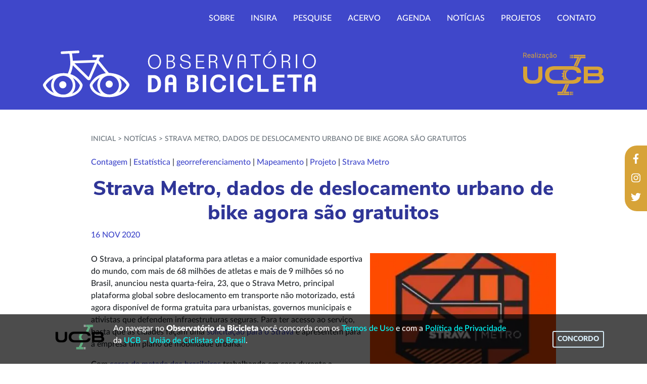

--- FILE ---
content_type: text/html; charset=utf-8
request_url: https://www.google.com/recaptcha/api2/anchor?ar=1&k=6Lfw19UUAAAAADozIziMOSFS7Cuq0hG3wnXEm43w&co=aHR0cHM6Ly9vYnNlcnZhdG9yaW9kYWJpY2ljbGV0YS5vcmcuYnI6NDQz&hl=en&v=PoyoqOPhxBO7pBk68S4YbpHZ&size=invisible&anchor-ms=20000&execute-ms=30000&cb=gykm96oycp4r
body_size: 48934
content:
<!DOCTYPE HTML><html dir="ltr" lang="en"><head><meta http-equiv="Content-Type" content="text/html; charset=UTF-8">
<meta http-equiv="X-UA-Compatible" content="IE=edge">
<title>reCAPTCHA</title>
<style type="text/css">
/* cyrillic-ext */
@font-face {
  font-family: 'Roboto';
  font-style: normal;
  font-weight: 400;
  font-stretch: 100%;
  src: url(//fonts.gstatic.com/s/roboto/v48/KFO7CnqEu92Fr1ME7kSn66aGLdTylUAMa3GUBHMdazTgWw.woff2) format('woff2');
  unicode-range: U+0460-052F, U+1C80-1C8A, U+20B4, U+2DE0-2DFF, U+A640-A69F, U+FE2E-FE2F;
}
/* cyrillic */
@font-face {
  font-family: 'Roboto';
  font-style: normal;
  font-weight: 400;
  font-stretch: 100%;
  src: url(//fonts.gstatic.com/s/roboto/v48/KFO7CnqEu92Fr1ME7kSn66aGLdTylUAMa3iUBHMdazTgWw.woff2) format('woff2');
  unicode-range: U+0301, U+0400-045F, U+0490-0491, U+04B0-04B1, U+2116;
}
/* greek-ext */
@font-face {
  font-family: 'Roboto';
  font-style: normal;
  font-weight: 400;
  font-stretch: 100%;
  src: url(//fonts.gstatic.com/s/roboto/v48/KFO7CnqEu92Fr1ME7kSn66aGLdTylUAMa3CUBHMdazTgWw.woff2) format('woff2');
  unicode-range: U+1F00-1FFF;
}
/* greek */
@font-face {
  font-family: 'Roboto';
  font-style: normal;
  font-weight: 400;
  font-stretch: 100%;
  src: url(//fonts.gstatic.com/s/roboto/v48/KFO7CnqEu92Fr1ME7kSn66aGLdTylUAMa3-UBHMdazTgWw.woff2) format('woff2');
  unicode-range: U+0370-0377, U+037A-037F, U+0384-038A, U+038C, U+038E-03A1, U+03A3-03FF;
}
/* math */
@font-face {
  font-family: 'Roboto';
  font-style: normal;
  font-weight: 400;
  font-stretch: 100%;
  src: url(//fonts.gstatic.com/s/roboto/v48/KFO7CnqEu92Fr1ME7kSn66aGLdTylUAMawCUBHMdazTgWw.woff2) format('woff2');
  unicode-range: U+0302-0303, U+0305, U+0307-0308, U+0310, U+0312, U+0315, U+031A, U+0326-0327, U+032C, U+032F-0330, U+0332-0333, U+0338, U+033A, U+0346, U+034D, U+0391-03A1, U+03A3-03A9, U+03B1-03C9, U+03D1, U+03D5-03D6, U+03F0-03F1, U+03F4-03F5, U+2016-2017, U+2034-2038, U+203C, U+2040, U+2043, U+2047, U+2050, U+2057, U+205F, U+2070-2071, U+2074-208E, U+2090-209C, U+20D0-20DC, U+20E1, U+20E5-20EF, U+2100-2112, U+2114-2115, U+2117-2121, U+2123-214F, U+2190, U+2192, U+2194-21AE, U+21B0-21E5, U+21F1-21F2, U+21F4-2211, U+2213-2214, U+2216-22FF, U+2308-230B, U+2310, U+2319, U+231C-2321, U+2336-237A, U+237C, U+2395, U+239B-23B7, U+23D0, U+23DC-23E1, U+2474-2475, U+25AF, U+25B3, U+25B7, U+25BD, U+25C1, U+25CA, U+25CC, U+25FB, U+266D-266F, U+27C0-27FF, U+2900-2AFF, U+2B0E-2B11, U+2B30-2B4C, U+2BFE, U+3030, U+FF5B, U+FF5D, U+1D400-1D7FF, U+1EE00-1EEFF;
}
/* symbols */
@font-face {
  font-family: 'Roboto';
  font-style: normal;
  font-weight: 400;
  font-stretch: 100%;
  src: url(//fonts.gstatic.com/s/roboto/v48/KFO7CnqEu92Fr1ME7kSn66aGLdTylUAMaxKUBHMdazTgWw.woff2) format('woff2');
  unicode-range: U+0001-000C, U+000E-001F, U+007F-009F, U+20DD-20E0, U+20E2-20E4, U+2150-218F, U+2190, U+2192, U+2194-2199, U+21AF, U+21E6-21F0, U+21F3, U+2218-2219, U+2299, U+22C4-22C6, U+2300-243F, U+2440-244A, U+2460-24FF, U+25A0-27BF, U+2800-28FF, U+2921-2922, U+2981, U+29BF, U+29EB, U+2B00-2BFF, U+4DC0-4DFF, U+FFF9-FFFB, U+10140-1018E, U+10190-1019C, U+101A0, U+101D0-101FD, U+102E0-102FB, U+10E60-10E7E, U+1D2C0-1D2D3, U+1D2E0-1D37F, U+1F000-1F0FF, U+1F100-1F1AD, U+1F1E6-1F1FF, U+1F30D-1F30F, U+1F315, U+1F31C, U+1F31E, U+1F320-1F32C, U+1F336, U+1F378, U+1F37D, U+1F382, U+1F393-1F39F, U+1F3A7-1F3A8, U+1F3AC-1F3AF, U+1F3C2, U+1F3C4-1F3C6, U+1F3CA-1F3CE, U+1F3D4-1F3E0, U+1F3ED, U+1F3F1-1F3F3, U+1F3F5-1F3F7, U+1F408, U+1F415, U+1F41F, U+1F426, U+1F43F, U+1F441-1F442, U+1F444, U+1F446-1F449, U+1F44C-1F44E, U+1F453, U+1F46A, U+1F47D, U+1F4A3, U+1F4B0, U+1F4B3, U+1F4B9, U+1F4BB, U+1F4BF, U+1F4C8-1F4CB, U+1F4D6, U+1F4DA, U+1F4DF, U+1F4E3-1F4E6, U+1F4EA-1F4ED, U+1F4F7, U+1F4F9-1F4FB, U+1F4FD-1F4FE, U+1F503, U+1F507-1F50B, U+1F50D, U+1F512-1F513, U+1F53E-1F54A, U+1F54F-1F5FA, U+1F610, U+1F650-1F67F, U+1F687, U+1F68D, U+1F691, U+1F694, U+1F698, U+1F6AD, U+1F6B2, U+1F6B9-1F6BA, U+1F6BC, U+1F6C6-1F6CF, U+1F6D3-1F6D7, U+1F6E0-1F6EA, U+1F6F0-1F6F3, U+1F6F7-1F6FC, U+1F700-1F7FF, U+1F800-1F80B, U+1F810-1F847, U+1F850-1F859, U+1F860-1F887, U+1F890-1F8AD, U+1F8B0-1F8BB, U+1F8C0-1F8C1, U+1F900-1F90B, U+1F93B, U+1F946, U+1F984, U+1F996, U+1F9E9, U+1FA00-1FA6F, U+1FA70-1FA7C, U+1FA80-1FA89, U+1FA8F-1FAC6, U+1FACE-1FADC, U+1FADF-1FAE9, U+1FAF0-1FAF8, U+1FB00-1FBFF;
}
/* vietnamese */
@font-face {
  font-family: 'Roboto';
  font-style: normal;
  font-weight: 400;
  font-stretch: 100%;
  src: url(//fonts.gstatic.com/s/roboto/v48/KFO7CnqEu92Fr1ME7kSn66aGLdTylUAMa3OUBHMdazTgWw.woff2) format('woff2');
  unicode-range: U+0102-0103, U+0110-0111, U+0128-0129, U+0168-0169, U+01A0-01A1, U+01AF-01B0, U+0300-0301, U+0303-0304, U+0308-0309, U+0323, U+0329, U+1EA0-1EF9, U+20AB;
}
/* latin-ext */
@font-face {
  font-family: 'Roboto';
  font-style: normal;
  font-weight: 400;
  font-stretch: 100%;
  src: url(//fonts.gstatic.com/s/roboto/v48/KFO7CnqEu92Fr1ME7kSn66aGLdTylUAMa3KUBHMdazTgWw.woff2) format('woff2');
  unicode-range: U+0100-02BA, U+02BD-02C5, U+02C7-02CC, U+02CE-02D7, U+02DD-02FF, U+0304, U+0308, U+0329, U+1D00-1DBF, U+1E00-1E9F, U+1EF2-1EFF, U+2020, U+20A0-20AB, U+20AD-20C0, U+2113, U+2C60-2C7F, U+A720-A7FF;
}
/* latin */
@font-face {
  font-family: 'Roboto';
  font-style: normal;
  font-weight: 400;
  font-stretch: 100%;
  src: url(//fonts.gstatic.com/s/roboto/v48/KFO7CnqEu92Fr1ME7kSn66aGLdTylUAMa3yUBHMdazQ.woff2) format('woff2');
  unicode-range: U+0000-00FF, U+0131, U+0152-0153, U+02BB-02BC, U+02C6, U+02DA, U+02DC, U+0304, U+0308, U+0329, U+2000-206F, U+20AC, U+2122, U+2191, U+2193, U+2212, U+2215, U+FEFF, U+FFFD;
}
/* cyrillic-ext */
@font-face {
  font-family: 'Roboto';
  font-style: normal;
  font-weight: 500;
  font-stretch: 100%;
  src: url(//fonts.gstatic.com/s/roboto/v48/KFO7CnqEu92Fr1ME7kSn66aGLdTylUAMa3GUBHMdazTgWw.woff2) format('woff2');
  unicode-range: U+0460-052F, U+1C80-1C8A, U+20B4, U+2DE0-2DFF, U+A640-A69F, U+FE2E-FE2F;
}
/* cyrillic */
@font-face {
  font-family: 'Roboto';
  font-style: normal;
  font-weight: 500;
  font-stretch: 100%;
  src: url(//fonts.gstatic.com/s/roboto/v48/KFO7CnqEu92Fr1ME7kSn66aGLdTylUAMa3iUBHMdazTgWw.woff2) format('woff2');
  unicode-range: U+0301, U+0400-045F, U+0490-0491, U+04B0-04B1, U+2116;
}
/* greek-ext */
@font-face {
  font-family: 'Roboto';
  font-style: normal;
  font-weight: 500;
  font-stretch: 100%;
  src: url(//fonts.gstatic.com/s/roboto/v48/KFO7CnqEu92Fr1ME7kSn66aGLdTylUAMa3CUBHMdazTgWw.woff2) format('woff2');
  unicode-range: U+1F00-1FFF;
}
/* greek */
@font-face {
  font-family: 'Roboto';
  font-style: normal;
  font-weight: 500;
  font-stretch: 100%;
  src: url(//fonts.gstatic.com/s/roboto/v48/KFO7CnqEu92Fr1ME7kSn66aGLdTylUAMa3-UBHMdazTgWw.woff2) format('woff2');
  unicode-range: U+0370-0377, U+037A-037F, U+0384-038A, U+038C, U+038E-03A1, U+03A3-03FF;
}
/* math */
@font-face {
  font-family: 'Roboto';
  font-style: normal;
  font-weight: 500;
  font-stretch: 100%;
  src: url(//fonts.gstatic.com/s/roboto/v48/KFO7CnqEu92Fr1ME7kSn66aGLdTylUAMawCUBHMdazTgWw.woff2) format('woff2');
  unicode-range: U+0302-0303, U+0305, U+0307-0308, U+0310, U+0312, U+0315, U+031A, U+0326-0327, U+032C, U+032F-0330, U+0332-0333, U+0338, U+033A, U+0346, U+034D, U+0391-03A1, U+03A3-03A9, U+03B1-03C9, U+03D1, U+03D5-03D6, U+03F0-03F1, U+03F4-03F5, U+2016-2017, U+2034-2038, U+203C, U+2040, U+2043, U+2047, U+2050, U+2057, U+205F, U+2070-2071, U+2074-208E, U+2090-209C, U+20D0-20DC, U+20E1, U+20E5-20EF, U+2100-2112, U+2114-2115, U+2117-2121, U+2123-214F, U+2190, U+2192, U+2194-21AE, U+21B0-21E5, U+21F1-21F2, U+21F4-2211, U+2213-2214, U+2216-22FF, U+2308-230B, U+2310, U+2319, U+231C-2321, U+2336-237A, U+237C, U+2395, U+239B-23B7, U+23D0, U+23DC-23E1, U+2474-2475, U+25AF, U+25B3, U+25B7, U+25BD, U+25C1, U+25CA, U+25CC, U+25FB, U+266D-266F, U+27C0-27FF, U+2900-2AFF, U+2B0E-2B11, U+2B30-2B4C, U+2BFE, U+3030, U+FF5B, U+FF5D, U+1D400-1D7FF, U+1EE00-1EEFF;
}
/* symbols */
@font-face {
  font-family: 'Roboto';
  font-style: normal;
  font-weight: 500;
  font-stretch: 100%;
  src: url(//fonts.gstatic.com/s/roboto/v48/KFO7CnqEu92Fr1ME7kSn66aGLdTylUAMaxKUBHMdazTgWw.woff2) format('woff2');
  unicode-range: U+0001-000C, U+000E-001F, U+007F-009F, U+20DD-20E0, U+20E2-20E4, U+2150-218F, U+2190, U+2192, U+2194-2199, U+21AF, U+21E6-21F0, U+21F3, U+2218-2219, U+2299, U+22C4-22C6, U+2300-243F, U+2440-244A, U+2460-24FF, U+25A0-27BF, U+2800-28FF, U+2921-2922, U+2981, U+29BF, U+29EB, U+2B00-2BFF, U+4DC0-4DFF, U+FFF9-FFFB, U+10140-1018E, U+10190-1019C, U+101A0, U+101D0-101FD, U+102E0-102FB, U+10E60-10E7E, U+1D2C0-1D2D3, U+1D2E0-1D37F, U+1F000-1F0FF, U+1F100-1F1AD, U+1F1E6-1F1FF, U+1F30D-1F30F, U+1F315, U+1F31C, U+1F31E, U+1F320-1F32C, U+1F336, U+1F378, U+1F37D, U+1F382, U+1F393-1F39F, U+1F3A7-1F3A8, U+1F3AC-1F3AF, U+1F3C2, U+1F3C4-1F3C6, U+1F3CA-1F3CE, U+1F3D4-1F3E0, U+1F3ED, U+1F3F1-1F3F3, U+1F3F5-1F3F7, U+1F408, U+1F415, U+1F41F, U+1F426, U+1F43F, U+1F441-1F442, U+1F444, U+1F446-1F449, U+1F44C-1F44E, U+1F453, U+1F46A, U+1F47D, U+1F4A3, U+1F4B0, U+1F4B3, U+1F4B9, U+1F4BB, U+1F4BF, U+1F4C8-1F4CB, U+1F4D6, U+1F4DA, U+1F4DF, U+1F4E3-1F4E6, U+1F4EA-1F4ED, U+1F4F7, U+1F4F9-1F4FB, U+1F4FD-1F4FE, U+1F503, U+1F507-1F50B, U+1F50D, U+1F512-1F513, U+1F53E-1F54A, U+1F54F-1F5FA, U+1F610, U+1F650-1F67F, U+1F687, U+1F68D, U+1F691, U+1F694, U+1F698, U+1F6AD, U+1F6B2, U+1F6B9-1F6BA, U+1F6BC, U+1F6C6-1F6CF, U+1F6D3-1F6D7, U+1F6E0-1F6EA, U+1F6F0-1F6F3, U+1F6F7-1F6FC, U+1F700-1F7FF, U+1F800-1F80B, U+1F810-1F847, U+1F850-1F859, U+1F860-1F887, U+1F890-1F8AD, U+1F8B0-1F8BB, U+1F8C0-1F8C1, U+1F900-1F90B, U+1F93B, U+1F946, U+1F984, U+1F996, U+1F9E9, U+1FA00-1FA6F, U+1FA70-1FA7C, U+1FA80-1FA89, U+1FA8F-1FAC6, U+1FACE-1FADC, U+1FADF-1FAE9, U+1FAF0-1FAF8, U+1FB00-1FBFF;
}
/* vietnamese */
@font-face {
  font-family: 'Roboto';
  font-style: normal;
  font-weight: 500;
  font-stretch: 100%;
  src: url(//fonts.gstatic.com/s/roboto/v48/KFO7CnqEu92Fr1ME7kSn66aGLdTylUAMa3OUBHMdazTgWw.woff2) format('woff2');
  unicode-range: U+0102-0103, U+0110-0111, U+0128-0129, U+0168-0169, U+01A0-01A1, U+01AF-01B0, U+0300-0301, U+0303-0304, U+0308-0309, U+0323, U+0329, U+1EA0-1EF9, U+20AB;
}
/* latin-ext */
@font-face {
  font-family: 'Roboto';
  font-style: normal;
  font-weight: 500;
  font-stretch: 100%;
  src: url(//fonts.gstatic.com/s/roboto/v48/KFO7CnqEu92Fr1ME7kSn66aGLdTylUAMa3KUBHMdazTgWw.woff2) format('woff2');
  unicode-range: U+0100-02BA, U+02BD-02C5, U+02C7-02CC, U+02CE-02D7, U+02DD-02FF, U+0304, U+0308, U+0329, U+1D00-1DBF, U+1E00-1E9F, U+1EF2-1EFF, U+2020, U+20A0-20AB, U+20AD-20C0, U+2113, U+2C60-2C7F, U+A720-A7FF;
}
/* latin */
@font-face {
  font-family: 'Roboto';
  font-style: normal;
  font-weight: 500;
  font-stretch: 100%;
  src: url(//fonts.gstatic.com/s/roboto/v48/KFO7CnqEu92Fr1ME7kSn66aGLdTylUAMa3yUBHMdazQ.woff2) format('woff2');
  unicode-range: U+0000-00FF, U+0131, U+0152-0153, U+02BB-02BC, U+02C6, U+02DA, U+02DC, U+0304, U+0308, U+0329, U+2000-206F, U+20AC, U+2122, U+2191, U+2193, U+2212, U+2215, U+FEFF, U+FFFD;
}
/* cyrillic-ext */
@font-face {
  font-family: 'Roboto';
  font-style: normal;
  font-weight: 900;
  font-stretch: 100%;
  src: url(//fonts.gstatic.com/s/roboto/v48/KFO7CnqEu92Fr1ME7kSn66aGLdTylUAMa3GUBHMdazTgWw.woff2) format('woff2');
  unicode-range: U+0460-052F, U+1C80-1C8A, U+20B4, U+2DE0-2DFF, U+A640-A69F, U+FE2E-FE2F;
}
/* cyrillic */
@font-face {
  font-family: 'Roboto';
  font-style: normal;
  font-weight: 900;
  font-stretch: 100%;
  src: url(//fonts.gstatic.com/s/roboto/v48/KFO7CnqEu92Fr1ME7kSn66aGLdTylUAMa3iUBHMdazTgWw.woff2) format('woff2');
  unicode-range: U+0301, U+0400-045F, U+0490-0491, U+04B0-04B1, U+2116;
}
/* greek-ext */
@font-face {
  font-family: 'Roboto';
  font-style: normal;
  font-weight: 900;
  font-stretch: 100%;
  src: url(//fonts.gstatic.com/s/roboto/v48/KFO7CnqEu92Fr1ME7kSn66aGLdTylUAMa3CUBHMdazTgWw.woff2) format('woff2');
  unicode-range: U+1F00-1FFF;
}
/* greek */
@font-face {
  font-family: 'Roboto';
  font-style: normal;
  font-weight: 900;
  font-stretch: 100%;
  src: url(//fonts.gstatic.com/s/roboto/v48/KFO7CnqEu92Fr1ME7kSn66aGLdTylUAMa3-UBHMdazTgWw.woff2) format('woff2');
  unicode-range: U+0370-0377, U+037A-037F, U+0384-038A, U+038C, U+038E-03A1, U+03A3-03FF;
}
/* math */
@font-face {
  font-family: 'Roboto';
  font-style: normal;
  font-weight: 900;
  font-stretch: 100%;
  src: url(//fonts.gstatic.com/s/roboto/v48/KFO7CnqEu92Fr1ME7kSn66aGLdTylUAMawCUBHMdazTgWw.woff2) format('woff2');
  unicode-range: U+0302-0303, U+0305, U+0307-0308, U+0310, U+0312, U+0315, U+031A, U+0326-0327, U+032C, U+032F-0330, U+0332-0333, U+0338, U+033A, U+0346, U+034D, U+0391-03A1, U+03A3-03A9, U+03B1-03C9, U+03D1, U+03D5-03D6, U+03F0-03F1, U+03F4-03F5, U+2016-2017, U+2034-2038, U+203C, U+2040, U+2043, U+2047, U+2050, U+2057, U+205F, U+2070-2071, U+2074-208E, U+2090-209C, U+20D0-20DC, U+20E1, U+20E5-20EF, U+2100-2112, U+2114-2115, U+2117-2121, U+2123-214F, U+2190, U+2192, U+2194-21AE, U+21B0-21E5, U+21F1-21F2, U+21F4-2211, U+2213-2214, U+2216-22FF, U+2308-230B, U+2310, U+2319, U+231C-2321, U+2336-237A, U+237C, U+2395, U+239B-23B7, U+23D0, U+23DC-23E1, U+2474-2475, U+25AF, U+25B3, U+25B7, U+25BD, U+25C1, U+25CA, U+25CC, U+25FB, U+266D-266F, U+27C0-27FF, U+2900-2AFF, U+2B0E-2B11, U+2B30-2B4C, U+2BFE, U+3030, U+FF5B, U+FF5D, U+1D400-1D7FF, U+1EE00-1EEFF;
}
/* symbols */
@font-face {
  font-family: 'Roboto';
  font-style: normal;
  font-weight: 900;
  font-stretch: 100%;
  src: url(//fonts.gstatic.com/s/roboto/v48/KFO7CnqEu92Fr1ME7kSn66aGLdTylUAMaxKUBHMdazTgWw.woff2) format('woff2');
  unicode-range: U+0001-000C, U+000E-001F, U+007F-009F, U+20DD-20E0, U+20E2-20E4, U+2150-218F, U+2190, U+2192, U+2194-2199, U+21AF, U+21E6-21F0, U+21F3, U+2218-2219, U+2299, U+22C4-22C6, U+2300-243F, U+2440-244A, U+2460-24FF, U+25A0-27BF, U+2800-28FF, U+2921-2922, U+2981, U+29BF, U+29EB, U+2B00-2BFF, U+4DC0-4DFF, U+FFF9-FFFB, U+10140-1018E, U+10190-1019C, U+101A0, U+101D0-101FD, U+102E0-102FB, U+10E60-10E7E, U+1D2C0-1D2D3, U+1D2E0-1D37F, U+1F000-1F0FF, U+1F100-1F1AD, U+1F1E6-1F1FF, U+1F30D-1F30F, U+1F315, U+1F31C, U+1F31E, U+1F320-1F32C, U+1F336, U+1F378, U+1F37D, U+1F382, U+1F393-1F39F, U+1F3A7-1F3A8, U+1F3AC-1F3AF, U+1F3C2, U+1F3C4-1F3C6, U+1F3CA-1F3CE, U+1F3D4-1F3E0, U+1F3ED, U+1F3F1-1F3F3, U+1F3F5-1F3F7, U+1F408, U+1F415, U+1F41F, U+1F426, U+1F43F, U+1F441-1F442, U+1F444, U+1F446-1F449, U+1F44C-1F44E, U+1F453, U+1F46A, U+1F47D, U+1F4A3, U+1F4B0, U+1F4B3, U+1F4B9, U+1F4BB, U+1F4BF, U+1F4C8-1F4CB, U+1F4D6, U+1F4DA, U+1F4DF, U+1F4E3-1F4E6, U+1F4EA-1F4ED, U+1F4F7, U+1F4F9-1F4FB, U+1F4FD-1F4FE, U+1F503, U+1F507-1F50B, U+1F50D, U+1F512-1F513, U+1F53E-1F54A, U+1F54F-1F5FA, U+1F610, U+1F650-1F67F, U+1F687, U+1F68D, U+1F691, U+1F694, U+1F698, U+1F6AD, U+1F6B2, U+1F6B9-1F6BA, U+1F6BC, U+1F6C6-1F6CF, U+1F6D3-1F6D7, U+1F6E0-1F6EA, U+1F6F0-1F6F3, U+1F6F7-1F6FC, U+1F700-1F7FF, U+1F800-1F80B, U+1F810-1F847, U+1F850-1F859, U+1F860-1F887, U+1F890-1F8AD, U+1F8B0-1F8BB, U+1F8C0-1F8C1, U+1F900-1F90B, U+1F93B, U+1F946, U+1F984, U+1F996, U+1F9E9, U+1FA00-1FA6F, U+1FA70-1FA7C, U+1FA80-1FA89, U+1FA8F-1FAC6, U+1FACE-1FADC, U+1FADF-1FAE9, U+1FAF0-1FAF8, U+1FB00-1FBFF;
}
/* vietnamese */
@font-face {
  font-family: 'Roboto';
  font-style: normal;
  font-weight: 900;
  font-stretch: 100%;
  src: url(//fonts.gstatic.com/s/roboto/v48/KFO7CnqEu92Fr1ME7kSn66aGLdTylUAMa3OUBHMdazTgWw.woff2) format('woff2');
  unicode-range: U+0102-0103, U+0110-0111, U+0128-0129, U+0168-0169, U+01A0-01A1, U+01AF-01B0, U+0300-0301, U+0303-0304, U+0308-0309, U+0323, U+0329, U+1EA0-1EF9, U+20AB;
}
/* latin-ext */
@font-face {
  font-family: 'Roboto';
  font-style: normal;
  font-weight: 900;
  font-stretch: 100%;
  src: url(//fonts.gstatic.com/s/roboto/v48/KFO7CnqEu92Fr1ME7kSn66aGLdTylUAMa3KUBHMdazTgWw.woff2) format('woff2');
  unicode-range: U+0100-02BA, U+02BD-02C5, U+02C7-02CC, U+02CE-02D7, U+02DD-02FF, U+0304, U+0308, U+0329, U+1D00-1DBF, U+1E00-1E9F, U+1EF2-1EFF, U+2020, U+20A0-20AB, U+20AD-20C0, U+2113, U+2C60-2C7F, U+A720-A7FF;
}
/* latin */
@font-face {
  font-family: 'Roboto';
  font-style: normal;
  font-weight: 900;
  font-stretch: 100%;
  src: url(//fonts.gstatic.com/s/roboto/v48/KFO7CnqEu92Fr1ME7kSn66aGLdTylUAMa3yUBHMdazQ.woff2) format('woff2');
  unicode-range: U+0000-00FF, U+0131, U+0152-0153, U+02BB-02BC, U+02C6, U+02DA, U+02DC, U+0304, U+0308, U+0329, U+2000-206F, U+20AC, U+2122, U+2191, U+2193, U+2212, U+2215, U+FEFF, U+FFFD;
}

</style>
<link rel="stylesheet" type="text/css" href="https://www.gstatic.com/recaptcha/releases/PoyoqOPhxBO7pBk68S4YbpHZ/styles__ltr.css">
<script nonce="Z-NVWddeatNaypxjb1j8_w" type="text/javascript">window['__recaptcha_api'] = 'https://www.google.com/recaptcha/api2/';</script>
<script type="text/javascript" src="https://www.gstatic.com/recaptcha/releases/PoyoqOPhxBO7pBk68S4YbpHZ/recaptcha__en.js" nonce="Z-NVWddeatNaypxjb1j8_w">
      
    </script></head>
<body><div id="rc-anchor-alert" class="rc-anchor-alert"></div>
<input type="hidden" id="recaptcha-token" value="[base64]">
<script type="text/javascript" nonce="Z-NVWddeatNaypxjb1j8_w">
      recaptcha.anchor.Main.init("[\x22ainput\x22,[\x22bgdata\x22,\x22\x22,\[base64]/[base64]/[base64]/[base64]/[base64]/[base64]/[base64]/[base64]/[base64]/[base64]\\u003d\x22,\[base64]\\u003d\\u003d\x22,\x22ZBIHfcK7AFLCq3Igwo0EMcOnw40Gwpl5JXRTHQYyw5YJM8Kdw4nDgz8fdjjCgMKqRVTCpsOkw61eJRpeHE7Dg0vCuMKJw43DscKKEsO7w7oYw7jCm8KyCcONfsOXE11gw5FqMsOJwr1Vw5vChlnCkMKbN8KYwo/Cg2jDn3LCvsKPaGpVwrITczrCum/DmQDCqcKLJDRjwqzDolPCvcOnw4PDhcKZFCURe8OPwq7CnyzDnsKLMWl9w74cwo3DvHfDrghDIMO5w6nClMOhIEvDpsKcXDnDjcONUyjCq8O9WVnCp08qPMKNVMObwpHCsMKowoTCum7DicKZwo1qW8OlwodUwpPCinXCgS/DncKfKAjCoArChsOZMELDlsOuw6nCqkluPsO4WDXDlsKCdMO5ZMK8w7I0woF+wpjCu8KhworCsMKUwposwp7CrcOpwr/DoVPDpFdSKDpCUzRGw4RgJ8O7wq90wozDl3QsN2jCg2Aaw6UXwqxNw7TDlQXCrW8Ww5fCm3sywr/[base64]/[base64]/Dl8Ogw4bDl2IAw7XDu8KQwonDpmzCssKSw4nDnMOZTsKoIwMaMMObSHVxLlIqw6phw4zDlA3Cg3LDlcO/CwrDnxTCjsOKAMKJwozCtsORw5USw6fDqlbCtGwVSHkRw4zDtUfDocOLw6zCncK3XsOxw786FClKwrAAJ28BJilRMsOeGUrDl8K/UgA6wp4dw63Di8K5QsK/d2TClSpyw5sGGkbChkhMc8O8wpHDolHCj1dhUsOeSQs1wprDlUofw7EMYMKKwrvCj8K3LMO2w7nCmW/Dp3VEw4lDwqrDpsONwqxcHsKKw77DnsKKw5EFHsKHf8OVCGfCmRHCoMKcw443UcKPK8K2w50uHcKww6XCvG8Gw5nDugrDrSAwNQ9bwqAbfMO4wqHDglHDr8KWwqPDujMvBcOwaMK7M17DnxPClkArF3rDqWZPBsOpEyDDj8Oqwqh/[base64]/TFZMFMOmHCfCksOSeMKdTMKTKVfCjinCr8KlZ0s/TzktwqwgMz5pw7LChjvCuDvClQbCnQddKcOoHGoHw4dtwqnDgcKrw43DpsK1GGEIw5bCojkLw6gJXjBLViDCtyfCnnvCl8Oywo08w77Du8Olw6dmN0o/SMOEw6rClw7DmX/CosO+fcKJwpzDlWnCtcKiLMKkw48QEDJ7Z8OJw41/LzfDlcOPEMOaw6jDiGg/fnHCrjRwwokZwq/DtSnDmjFGw73CjMK2w4xFw63CpzMmecO9aRNEw4ZxAcOlZw/[base64]/CpxHCgC7CqTrCs8OFwq7Cg8K6BsOxw5hsK8Ofw6A7wrlMTcOHLAPCvigawqrDocK0w6zDt0jCo1jCvAZrCMOEXsK1IQPDh8Orw59Lw4kCYRzCuwzCn8KUwprCgMKKwoLDosK1wo3CrV/DogctLwLClSpEw6nDhsObH08IPjRXw7/[base64]/w7l3w69wwo7CpRZ1c8KFJ8KewqU1wprDksOVJMKvRwvDicKow7jCrsKCwrA6B8Klw6TDjwMoI8KvwogQTFpCWcOIwrFnMShEwrwKwrxBwq/DjMKow5Vpw4Fhw77CiycTesK6w7/Ct8Khw53DlSzCvcKqNFYJw7gicMKkw4BRMnvCilLCtkpfw6bDtzrDhHrCtcKsesOXwodnwqTCrn3CnmPCuMKkAnDCu8OLf8KWwpzCmXspe3rChsOLPkXDuFM7w5fDmMK3Tz7DhsOGwphCw7IHIcKIB8KZYXnCpH/CjTcpw6BDSlvCicK7w7HDhsOBw5DCisOlw4EDw6hIwqrCpcKrwrPCqsOdwr91w7/CtRXCoWhaw7HDmsKpw6jDoMOfwp/ChcK4M0/Dj8OqInxVCsKEcMO/GzXClMOWw5Jvw7/DpsOAwqvDqEpsbsKtQMKdw7bCp8O+NRPDoDVmw4PDgcKQwrvDh8KDwqkiwocGwr3DvMOLw6rDlcKeNcKqWSfDgsKYEMK/[base64]/w5JLacKzwolww5jDtcKWw6kfw5FLw5YoT8KUw7EQfF7CkAENwoZ4w5/Cn8ObJTkefsOgDy3Do1jCsyE5EBsxw4NywqLCql3DuzHDl0dqwqTCt2XCgERrwr0wwrfCmQLDucK8wrIZCUcaNcK8w57CpcOKwrTDk8OWwoDCvnoldMO/w6tEw4vCq8KWf1EswrPDqBMQX8OowqHCscOgDMKiwrYRFcKOFMK5WjRVw5Y4X8Orw5bDvVTCr8OkXWdQVC9Gw5TCnT0KwrfDk08LRcOhwpIjeMOLw7fDoG/DucOnworDj1RpCCnCt8K9MG/DumhZFD7Do8OjwpfDicOzw7DCvRnCkcOHGx/Co8OMwo0Mw7TCpWZHw4VdBMO+bcOgw6/DnsKqI3Nnw57DsTM4fBZXesKyw6RPUMOawqjCtFvDjxNRKcOOAADCksO2wpDCtsKMwqfDpV13exw3UCZ4PcKBw5VbT0TDg8ODG8KfZmfCqD7CpGfCucOiw7/[base64]/DtMOoaALCsQDDu3TDhsOdQMO0bcOJXMOpwocLI8OowqXCo8O+WjHDjRchwq3ClF4hwpRCwonDosKQw4k4L8Osw4DDqkzDsTzDlMKnBH5Xe8Ocw7fDs8KXN2oTw6jCg8KfwrVONMOYw4/DmlV0w5zDmwsowpnCiDB8wplPBMK6wqklw4NJYMOgfm7DuypDW8KcwrrClMOQw5rCv8OHw4FcRBXCuMOxwqjDgD4VWsKFw5hKHMKaw7pLSMKEw7nDlgY/w4VBwqzDjgJmcMOIwpDDqsO5MsKkwq3DlMKqacOJwpDCgx9+WXAhCinCusKpwrdkLcOaURNJw5/[base64]/wrPCtsK6wqnCv8KvCg/CtnrDmDBqVyLCucKjwpdpUnd2w5zCmFV1wrfClMKjAMOLwqszwq8swrpMwrtbwofDgGvCoEvDkz/DswPCvTd3JcOoAsKwbwHDhH/DlgoALsKOw6/CvsKlw7gzRMK2GMODwpXCtcKwDmXDucOdw74fwoxGw7jCmMO1aFDCo8KlEMOOw6DCscK/woZTwpASCTXDnsKwZ3TCqhnComYrNmRXfsOPw6PCtGRhDX/DsMKLJMOSGcOvGCcwUhptPxDCgkjDjcKww7TCocKdwqp7w5fDsjfCiiXCtz/Cl8Osw4jDj8O0wr8+w4wAJgBWSXpPwofDngXCoTzCvSvCv8KRNwFiRHRqwrYEw692WsKZwpxUcXzCqcKRw6HCs8K0Q8OwRcKpw6XCncKbwrHDrTnDjsOiw7rDn8OtHDMmw43DtcONwpzCgSJMw6nCgMKrw4LDn3oFwr0SOMKydD/[base64]/[base64]/[base64]/CjzoZLsK9ImXDiB9sw41Kw5pgwofDhl0dw5oEwqjDisORw7FFwpnDssKBEShoA8KLKsONIsKrw4bCmX7DoHXChzEvw6rCt1TDtRAVasK4wqbCnsO/[base64]/CrsKfw4LCoAXClgfCq8OaYxPDicOSwqvDtSYeX8OwwoIbFW0ddsOKwp/[base64]/dmbDnjHDg8KAB8ORJsO0VXrDl0w3cCQ4BcOHw5YMw7LDohMPCExGFcOBwqZ1QH9iFS1+w7VnwqktIFBYD8K0w6towroUY0t7TnhBND7Cs8O4bFoNwpLDs8K0F8KuVWrDhRzDsEkEcl/DlsKoZsOOYMOww6fCjnPDpBAhw4LCqBvCr8K3wog7U8O9w6pCwr8EwobDoMO5wrXDhsKAPcOpEgsPAMK2IHsOXsK5w6LDj2jClMOXwrfCk8OACh/CtRE0VsOcMiPCgcOTP8OQY2bCusOxU8OuB8KFw6DDvQQBw5QIwpvDjsOhwq9zeTfDvcOyw7wwSxZwwoY1E8OoDxnDv8O9EXFhw4bChUETMMOaYWjDk8Oew5TCmRzCq1XCoMOnw7XCnUQTeMKbHH/CiVzDkMK1w6Z5wrTDqMOAw6gIEmrDvyYYwrktGsOnWVpyU8KtwpNaW8OTwprDvcOJKH/CvMK4w4rCiRnDjcK6w7LDmsK2wpoYwp9UcWtCw4HCjw1/UsK/w47Cl8KrGMOtw5rDiMO0w5NGVHJTNMKjasKQwr9AP8OmHcOhMMOaw7fDhWfCgEPDh8KTwoXCmMKdwoNKYsOswobDslkMXwrChTkxw4I3wpYWwo3Cj1DDrcOgw4DDsmBfwo/[base64]/wqzCpcKZw6XDrD8uw67ClcKYwoUXw4vCij7CiMOmwpXCn8KewqlNGDjCvV51dMOmWMKzdsKCJcOvQcOww4caDgjCpMKncsOHVApnFsONw7UUw6LDvsKUwpIWw6zDnsOgw5rDvUtJbTZ8SjIVIDHDgcKMw6PCvcOuNj9bD0bCt8KZJ2EKw4t/f0lBw5QpbzF+asKpw4HCsREfXcOETsORWcKWw5Fzw63DjglYw4rDqMK8Q8OVBsK3BcOJwpRIZzPCgUPChMK7csOtFz3Dk3QsCAN1wpctw6TDnsKUw5ZiH8O6wqhkw6XCtiNnwq/DuAbDl8OTSANgwqtSHkFFw5jCnWvCl8KuKsKfdAMQYMOdwpPCgQPCj8KmX8KPwo7DoQvCvXQiKsKCPkTDlsK1w4MywpLDumPDqgh/w7VXazXDhsKzXsO/w5XDpiNPBgV+XsKCVMKfADfCqcOhM8KFwpNBc8ODwr5pfsKSwq4lB2vDhcOgwojCnsOhw7sIaylywo3DrVY5d33Cpi08w4l6wr3DoihDwqMxQSxaw7k8wrXDm8K+woPDoiB0wostF8KXw4gmFsKqw6HCosKvZMKqw6QEfmI/wrXDlsOqdxDDpsOow6Jsw7rDu0wJw7JDc8Ozw7HCs8K5d8OFETnDgFZEb23DkcKVB3vCmlHCosO/w7zDocObwrhMajjCiTLCtWQCw7xEYcKBVMKTFR3DocKcwrsFwqY/[base64]/CiRR/w6/DmSbDmn0Mwq5ew57Cu10jcSo+w4fCnW8WwprDlsKGw6EKwqE5w4vCnsKqQBQ/FgzDvixacsOHe8OnNnPDj8OkHQ8lw67CmsOswqrCuVfDtMOaf3BMw5JawrvCvhfDqcO4wo3CiMKFwpTDmMK5wrBqZsK0A2dhwpcrDnRpw6MMwrDCvMOkw7ZjFcOoKsOcHcKBFEjCi2rDghw5wpbCtcOtewIhXGbCnAgVCXrCvcKwakLDqS/Du3LCu3UNw7BBcjbDisOqR8KEwonCq8Kqw4DCi1QvNsKLHTHDtcKww4jCkSnCpB/CicO8RcOmSsKNwqdiwq/CqhtBFmlaw7xmwpNNBWh/ImF5w4sfw4R0w4nDhlwVXEPCnMKHw7gVw7gTw6HCnMKSwp/DisKea8O+ckVaw4Jewq0cw7cLw5UpwqfDhDTClk7ClcO6w4xPMAhUwqnDjsKyUsOnXGMTw6wGMykSV8OMcUU1fcO4GMOsw7bDu8KBcVjCq8KAHj5OUyV2w5zChG3DlH/DokM8WcKFcBLCuWpPeMKgEMOoH8Ohw6/DnMK+dm8ZwrrDlMOEw4gzVR9LA0LChSRHw6HCgsKFRFnCi3pyBBXDpnHDn8KJPkZAM0rDmmJ3w7YiwqTCisOBwovDmyLDocKwIsOSw5bCtSoKwp/CqWrDp3AkfG/Du0xJwokcIMOow5gxw4hewpI4w5Yew5VVVMKBw78Rw57DvRpgFwrClMOFXMOGCMOpw7Y1A8O2WQPCqXgmwpfClWjDlkpNw7Qow4MKXyo3LF/DmxbDlMKMPcOlXB/[base64]/DsMOqFVTDgT3CiMOAbhYXwp1/woI4PcO6P1Jyw73DpH/CuMKealnCjmfDogVLwrfDi1LCv8O8woXCgD9BT8OldsKnw6taZ8Kzw78Ef8K6wqnCgSlMRhg7Jm/Duxllwo1DeFwLbRsRw7sQwp/DoTRUIcOfShjClSPCiH/DssKCacKmw5leQSULwrsIe0g6TsO3Vmw0wrLDpC5tw61+ScKSESIvDcOow4bDgsOdwqHDscOTccOlwrUHQcK+w6zDuMOrwpLDqUcLQh3DrkcnwrPCuEvDkhohwrAVNsOGwp/DnsOfw4nChcOUBH3DhH8Ow6rDtcO4FsOPw7Y7w5jDqm/DoDvDqHPCjVlFfsO0Zi3DmAtNw47DgmIewqh7woEaIV/[base64]/DlcOFAlDCvsKhLC7Ct3HChnRlBsONwonCn3DDunYRP0TDoknDuMKMwpsbFEtMRsOJWMKVwqXDpcOHYyLDrB/Dv8OCCsOawo3DgsK8I3PDjyLCnApYw7nCu8OCFcOwexdDfGLDo8K7OsOeMsK8DXbCnMONKMK9XAzDuTvDocK/EMK4wqB2wqjCk8KIw7XDkhNFBWjCrksRwpnCpcK4aMK5wo/DnTfCtcKawq/DqMKmJF3CiMO7JwMTw6ozGl7CusOIw7/[base64]/NkNZw4BPS1TCj8KrC3FkGn1jw49Xw6nDjMOmBxvCpMOeA0/Dn8Oew4zCpVrCnMK3ZMKNScK2wqsQwq8rw5LDln/[base64]/DjDzDpcKHw7TDsSJ4wrQVDMOewpXCsHPCi8OicsOYw4TDmzwkLG7ClcODw7HDtxYEdH7Di8KLQcKSw5hYwqHCvcKKc1TDmGDDnxHCi8KuwrrDnXpGUsKOHMOQBcOfwqxbwpzDgT7DvMOjw4kOWcKyf8KpY8KMGMKSw5tdw71awqRzAMOqwprDo8K/w7towrXDpcOXw698wqk8wph6w6nCgQEVw7McwrvDvsKZwqbCujPDtmXCiibDpjLDmsOgwrzDkMKDwrRBIC48IHpvUCnCmgjDucOXw6bDu8KeHcKbw7JwLxbCkEgfbCXDgUl+ScO2FsKxChrCqVfDmCLConLDuDnCocOwCHYsw4LDrcO/A1jCqsKPTsO2wpNgwpjCj8OMwpbDtsODw77DocO2OsK/el/DssKyY3hOw6fDrADCqsKrFMK0wohEwpXCp8Oqw5oswqPCojILBMOrw7c9KUUUfWcbSks+eMORw4ZHVyzDowXCnRglBUfCuMOyw4tne2t2woUCGXB/EFZfw4Bnwos7w4wcw6bCiC/CkxLCvgPCp2DDqnJSTygfKWbDpTl9GMOVwqzDq2TCp8KmccOtP8Oyw4bDrMKJE8KSw65/wqHDsTHCm8OCfD4vGAEmwrQeUAQcw7gswr5PLsKuP8Olw7IRPk3CtBDDnw7CpMOGwpVSYk8Ywr/DjcOBJ8OYGsKUwozCucKiS010ci3CulnCisKUaMO7bcKWIHHCqsKhasO1a8KGFsO+w6zDviDCpXAWd8OOwoPClRnDjg8Dwq7DvsOBw47CqsK2BlTChsKIwoIHw5nCkcOzw5LDrRDCj8KJw6/[base64]/DmcOAPztlb8K4EnMLXcKuw4jDpQxxwolMWhTCu0h2biXDhsOXw6TDpcKlGxPCr3pGHSXChGXDssKrPF7CnHQ1wrrCpsKlw4zDoCDDsGcvw6PCjsOXwqd/w5HCjcO/Y8OuUsKcw5jCs8OrDi4fD0fCn8O8DsODwq1QCsKAJW3DuMObIMKMEwrCjn3DgMODw7LCsmjCisKyIcOew7/[base64]/DrsO0O3/CvVZ/w5YJwpnDgHBywqhJwo42MG/[base64]/Dv3I7PMKaRS7DrMKLw57Dt8OlFMOsdcOdwrvCqwfDkglJNArDoMKVJ8KvwofCpmPDrcKxw7wbw5vCqX3Dv0fCpsOILMO+w49tJ8O/[base64]/VsKEw5F/w5LDpsOHw5N4f8O1AgLDisOIwoVpGsKewq7CqsOCaMOJw5pmwqtVwq1TworDscKOw6o+w7rCulTDuH0IwqrDj3jCsRtBV3fCuGLDrsO5w5fCtSrCu8Ksw4jCrkTDncOkS8OLw5/CisKzUBl7wq3DlcOKWF/DjX51w5TDvg0dwqZQAF/[base64]/Du8OCw7nChTkQX8OZwoYjwofDhsKQwrXDmMKPGsKCwpRFBsOOasObd8OlLlwQwoPCo8KmGMK5cTR7LMOVQhTDlsOvw4sneTjDkQnCqDfCusOEw7fDnC/ChwbCg8OjwqQlw45/wroawrLCuMKQw7PCujJ4w41ue3/DqcK7wp06X0VaYUtPEVHDuMKhexU0Ky5PZMOSEMOTEsK2eUzDtsOjKRbDscKhK8KRw6LDgB5RLQAZwol9R8Ogw6/CtTN4FcKvdyvDicOvwqJdwq8bAcOxNDjDmTDCiSYmw4Mkw4/Dq8KKw4PCgH0fA0lwX8OUN8OgOsOzw5XDmiATwoTCh8Oqb289Y8OlQ8OrwoXDo8OaEBfDk8K0w7ESw74sbwjDq8KIYy/ChkJ3w47DgMKMecKpwpzCs2IHwpjDocKaBsObAsOmwoJtAGfCmDUfZ0FawrzCkDYDDMK1w6DCpDrDoMO3wqwEESDCkE/DnMO9w5ZSCV5QwqNvSSDChBPCsMO/cQkHwpbDjkknK3FbbWQeZxzDpxF9w4I9w5YTKcKUw7R2csOjfsK/wopNw7wCUSt4w4jDnkc9w4tWJcOpwp8/wqDDu0zDoAAEXsKtw5duw6wSbsKxw77CiA3CiRXCkMK7w6HDkmlJYjZAw7bDiBcow4bCozzCrG7CvnQLwqdYRcKsw58cwpxYwqADHMKlw5bCv8K1w4QEfFnDg8O+DxAGHcKvV8O+Ni/DhcOzN8KhIwJSdcK2aXzCosO1w7zDhcOIAXXDp8Otw5TCg8KHCTJmwqXCm0PDhnVqw5F8NcKPw5ViwpgARcOPwq7CuhjCnhwkwoTCrsKAPS3Dj8Kyw4QuPcKMLD3DkVXCscO9w5vDgw/ChMKeRzfDhTnDpwBdfMKUw4FSw7Ycw5I9wplxwpQrfjpIJUFrV8Khw7/DnMKRdUjCskrChcO/w4Ncw6/CkMKhBRfCsXJ/TcOcZ8OsBzvDlAICOMKpBgTCqVTDqWhawplOUQvDijFjwqsSRCrCq1rDq8KPUkjDn1LDuHfDosOzPU4kCWodwoRhwo8SwqFYNi9dw4LDscKvw6XDoGMOwqJgw47Du8Oyw7t3w7/[base64]/Ch8ODw7rDmXTDn1DDm8Ogw5nCvwzClXbCqMK2w6gmw6hrwoNPUTUHw7TDnsKrw75rwrTCk8KqcsOvwptiM8OFw6YjIH3Dq1dHwqpmw78TwokjwpnClMKqE1/CmjrCuw/ClWDDp8K7wrTDiMOLWMOya8OgX15+w6Ndw5jCkUPDn8OGF8OKw4pRw4nDpCNPLDbDqDLCtylKwonDghMQEDLDncKwcBVtw6hGTsKbNCTCtRxaCcOGw7d/w6vDoMKAcCDCisO2w4lmUcOmVgvCohoAwqgGw4JhOzY1wprDnsOjwow1DH9BLT/CkcK8GsK7XsO2w5FqLXlbwo0Gw6/Cg30uw6bDi8KXMcOyE8KibcK3Rk/DhlpOAy/Dh8KUwox5GsO6w6/DtMKkU3LCjQTDv8OFDcO/wpULwpHDscOgwoDDn8KxQsOew7LCp2AXVsO0wrfCs8OYPn/Diko6GcOyNEl1w6HDi8OmcXfDiFclf8OXwqJPYlIpUATDi8Kmw4EERMKnDSbCsizDlcOCw5gawpcvwpvCv1vDq1I/[base64]/GsKAWzE3w75lcMO2UsO5wqDCi8KWwpVVeSXClMObwqHCmgvDjhvDscOkOsKTwo7DqEvDrU3DoXDCmFoywpc6SMK8w57CicOlw6AUwqXDusOZQydew4RXX8OPcXxZwq0qw4nDlEIaXHXCkTvCqsKpw7loU8OZwrAUw4Qgw6jDmsKjLFF/wp/[base64]/SsK2w7cFFMOMwrc0DjnDl8KowrbChU1awojDoADClR/[base64]/[base64]/DkHRhwps0w6bDucO6d0YiwpfDocO+w5EDdQvDq8K4VsOQa8OyOsK4wpFbKUM1w4l3w6zDnGPDgcKJb8Kpw6HDtMKVw5rDtg9+Wmhaw6FjCcOPw44uIB/[base64]/Dt1jDrDBLSSDDikHChcKIwrZXwqPDgxDDqcKjw7rCl8OtWXlrwq7DtsKic8OLw5TChDPDgUzCvMKrw7nDisKCDjnDpk3Ci3PDv8O/L8OHdBldWQNKwqvCpzYcw5PDnMKOPsOnw5jCohJCw4Z8W8KCwoUvFzNIHQzCpWnCml5NRcOtw65je8OSwoRqegHCkj1Uw6XCucKRPsKYCMKPb8ODw4XCnsOnw4ATwpZkOcKsRUDDhRZZw7LDoinCslcIw4ZYB8O9wotBwozDgcO+wqx/GB0wwpPCgcOsSULCr8KnQcKrw7IdwowEEsKZRsOBGMOzw7s4T8K1FRvCiCAjbmJ4w7/Dj1pewpfDv8KffMKpRcO9wrHDnsOFNXXDncOyAncuw6fCmcOACMKuAlvDj8KXeg3Cr8KYwoJnw4d/wqvDmMK+XXhwCsOgU3fCgURfKcKeFiHCjcKJwpNiZBHCi0bCtVvCgBXDrSshw55Cw6nCrnrCpQpCaMOZTnojw6PCs8KyG3rCox/CgcO6w78FwoExw7ofbxXChhjCrMKewrxiwp95cEsIw6YkF8OZXcO5UcOgwpB+w7nDsHI4w5bDqsOyGwbCusO1w7xKw7vDjcKIJcKVAwTCjjvCgSbCn2vDqhXDty8Vwrxuwr/[base64]/CscK0X8OxworDtynDrxbCpgLCiztACcKPw546w4UCw7sZw7FxwqnCpjjDqVxyJjpPVjDDt8O3XcKdbGDDusK2wqlqMCc4LMO9wrM/[base64]/CvsOHLMKFw4TDjcOQw4TCswXDiMODUMKrwqlqwq3DhsOVwovCnMKOUcO/VntWZ8KPBxDCsy7Dn8KtEcOQwp/DksK/[base64]/CisOJwoHChG9URwMBw5XCljt3wqLDrE7DoMOxwqEbJljCosOjNyjDnsO1ZxXCpQ/Ck3BXU8KOwpLDiMOww5UOKcKCBcKuwos8w7zChlVzRMOnasOORCkww73DmFRLwro7EMK+Q8O+BBLDv08uGMKUwq/Cq2nCmMOLRMOnPXExM1k0w6hDKC/DgF4Yw5fDomPCm192FC7DggzDpMOEw6Apw5fDiMKULsOCTToZbMOLwqZ3Pm3Dl8OuHMK2wq7DgS9uMcOfwq0OSMKZw4A1ewlywrFyw5zDrmlFVcOzw6PDkMO7NMKMw71iwppAw71+wq94Jn44woHCmsKsUw/CiUsMUsO8ScOoMMKtw6UWDRLDn8OQw4XCsMKjwrnCuRPCmg7Dqg7Dl27Cpj/Cp8OdwpTDgWrClE9IbMORwobCjwPDqWnDhkIxw4I+wpPDgMKsw6XDgzkmV8ODw7zDscO2ZMOZwqXCucKPw4XCuzJOw5JlwrFow7V+wpfCtXdAw4lqCXDDrMODGR/DrGjDm8OfMsOiw4pXw5Q3NcOMwq7DmMKPK0jCqR8WET/CiDpxwr8aw6bDsGo9KmbCjUoTGMK7dU5Ew7V3Hh5ewr7DhsKsK0dAwotPwptqw4AsNcOHf8OFwp7CrMK+wq/Cs8OXw6dHwo3CihpXwqvDkgjCu8KHCT7Cpk7DsMOlAsOrIy8Vw6wkw6ZLO0/CiABAwqxMw6JrJmsPfMOBBMOMRsK3FsO5w4RFw43CjMOoI0TCjT5CwpFVVMKqw4/[base64]/[base64]/[base64]/bE/DqCIXE14EWF7CmSZzdnQ5TyVUV8KGEgfDsMKtAMO7wrLDncKOV0kZcxbCoMOHecKkw5rCrGHDpFrCv8O/wonCgD10XcKYwp/Coh3Ch0/[base64]/wrwxLV9dwqLCnQMGw4PCgxViw5nCsGluw7Jqw5/DiQ0ewrcGw4vCvcKJaXHDtQRdScO8VsKzwq3CgMOITic7OMOjw47CoD/DlcK4w7zDmsOFUcKTOzIyRw8dw6LCrHQiw6PDv8KGwow/wrBOwpXCsBLDnMKSZsKHwoFOWQcIMMOowqUlw5bCisOGw5FyU8KIRsO3ajHCscKAw5TDj1TCpsKtUMOlI8OnDERBYDclwqt6w7Rlw7jDvS/[base64]/w4sUw6/CiMKvK1ALRjo2K8KYwqXCoUXCn17CsRcZwq8Cw7nCpcOICMK5BirCtncre8OBwqjCtkd6amc8wofCuxV/[base64]/AVcCY0vCqkzCkmc8wqEDQMOoUg8cwrjCqMKTwp7CvzorCcOIw4FwTFYawpfCusK0wprDpcOBw4bDlcOsw5/DpsK7AUZHwozCvQlQMw3Dh8OuDsOkw5jDj8O6w4hIw4rCucK9wrzCgMOMHk/CqxJbw6HCgWnCqnzDuMOzw4YsVMKpdsKTKErCuA4Uw4PCt8OAwrBxw4vDrMKUw5rDklMVJsOSw6DCvcKOw79ZXcOOeXvCpMOKDQTCiMK7NcKSA3tIW3sCw5M/QkddTcOnQsKdw5PChsKww7ILYsKEScK6MzxsK8KNwo/DgVrDlwHCu3bCt3x9GcKWJMOxw51aw5s4wrJrHCDCmcKuKjTDgsKrKcKdw41Ww4RkB8KMw4TClcORwo/CiRzDj8KTw6zCj8KdWlrCnHUcZcOLwrjDqsK/wqd1DlkZCjTCjA1lwqbCnEQhw7PCtMOCw7zCv8Omwr7Dm0nDq8O3w77DvGnChF3Cj8KUCQxXwqdCQXbCrcOZw4bCtgbDl1vDpcOrHyBbwq80w7YvXg4tdUwIWBN/[base64]/[base64]/w6bCk0LDlRPCu27Cu8OVwpESw6YSw47Ds2/ChcKcJcKGw7UdO0NOw4pIwpxUVAl3J8KYwplswojCtXIJw4HCrz3CnQnCnkddwqfCnMKiw5/CjAUfwopCw7AyHMOPwrLDkMOswrDDrsO/dH0Nw6DCpMKyfWrDlMOtw7xQw5PDgMKDwpIVYHrCi8KtOTLDu8KrwqxaKiVJw5YVG8O5w4/[base64]/Coh3CnjXDr2Yfw5vDvcKZPB8ww6wIY8O0woYLfcOyG1BXT8OWA8OIQcOswrzCvGTDrnQyCcOoERHCo8OEwrbDkG9OwphIPMOaZMO4w5HDgT5yw6/DhFJYw7TCjsKWwqDDpMOiwpnCglXCjgZ2w5/[base64]/Cn3LDksKLPlEww69dRMKfw6YTwq9Ew5bDiG3DjkhAw7Fhwrsfw6nDkcORwonDp8K7w7MBFcKcw6vCvQLCmcONTVnCmi/CrMO/[base64]/CusKywrcFXjjChX3DpcOPw4fDiGRWwoAMwrTDpiTDnHByw6DCucKWw7vDkEVIw5hAEsKfPsOswphXfMKZNwErwojChRzDuMKvwqUfFcKLDTlrwqMIwqYTLmHDpxMEwo8yw4JuworCqSzCuyx1w4/[base64]/Cky5wwrYNF8OFwp/CijDDtcOSw6FZwqESw7xKw6sBwrXDmcOiw7rCpsKeCMKhw48Rw4LCuDwYdsO9AcORw6/Dq8K4wpzDvcKKfcKqw53CoC4TwqZiwpRwXT/DtRjDsBhnZB0Jw5VDG8OjN8KKw5UTDcKDG8KPZRgxwqDCtcOBw7PDj03Csw3Dly1Gw7ZDw4VrwqTCind8wqfCnEkRFMKbwrhPwpLCqsKdwp4EwoIkfMKrUFfDpDBUMcKhIzM+w5zCkMOveMKPMnwow4QCaMKUIcKDw6pxw7XCr8OYXQhAw6cgwoXCoQ/[base64]/CphtWbhQEbXLCmMONf8Kiwro7LcOBTsOLaz0XYMOAETM9wrBaw4o2R8K/[base64]/DvX/ChMOuwqdJwp/ClR8cNUvCkMOdwqVAHkEPw6Viw5ULYcKXw5bCsWocw7A6Kg3CsMKGw5JBw4PDsMKyb8KGdRFqLyN+fsOywqPCrcKpTTBTw70Tw7LCvsOvw50HwqvDuGcCw5/CqifCoVXCt8K+wokMwrnCscOvwpEIw73DvcOsw5rDvsO6YMObMEjDmGotw5zCsMODwrxIwrXCmsOuw7g2QRzDscOKwo4swq1/w5fCqSdmwroSwoDDqB1Awr56bVnCvsKgwpg5F3pQwqXCoMO+S1ZLFsOZw6Uzw4xiNSZDZsODwosfJkxOSDROwpt5QsKGw4xZwpp2w7/[base64]/CgcKILUV8DFltBsK3w4EOIj/Cg3h1w6fDnF1+w6UEwrbDicKjBMOXw47Du8KrLGvCqsOgGMOUwpk9wq3Dl8KkBmDDmU0zw4LDrWAETMO2Rx4ww7vDjsOlwo/DmsO3ICnCrgcEA8OfI8KMMMOgw4ZqNAnDncOZwqfCvMO6w5/DiMK/w7MsT8K6wq/Dh8KpcDHCnMKbTMOww5JmwpXClsKSwrN1E8OzQ8K9woIQw6vCksKmbiXDt8KbwqXCvn0nw5JCZMKawpQyRmnDuMOJPVp5wpfCl0BIw6nDoA3CqE7DqAPCsSlUw7/DpcKCw4/CicOcwr4NQMOufcKNbsKRE2zDsMK4MwZawoTDg0dGwqQfOgIMJm4vw7zCiMO0woXDusKqwqZ1w78URRExwoZqUzzCjsOow77DqMK8w57CryrDnkAMw5/[base64]/[base64]/wqRBAiRtwqTDscKFAsKowp1Cw7jDk8O1wqfCqzlFF8KMScOnLDHDqFzClsOowofDvsKfwrDDoMK7NmBdw6lhdBozQsK8RnvCq8O/[base64]/DoWZfwqcLw4dxw4hzQUYbw41If04rFMK3DsOWGnUAw4/Dr8OSw7DDlBwzVcOTQBjChMOaD8KzWU/CusOQwrdPZ8ObasOzw54sR8KNQcOow6ttw4l/wqHCjsOWw4HCrGrDh8Oyw6AvL8K7A8OaR8KcTHvCh8O/TghVaTgGw6lFwpTDm8Obw58Zwp3Cohh2wq7CncOdwojDlsOHwo/[base64]/wqJAb1nCqsK6DxkSwoEqehs3Fk00w7bDocOqwqJ1wq7Co8OvJ8KUDMOxIAHDq8KRG8KeEsOBw4AjehvCt8K4EsOfKMOrw7FTD2pwwqXDi38VOcOqw7/[base64]/DicK9JkxDw5rCpsKXWsOZMxTCi1bChj0FYcKWTsO7bcOgCsKRcsKVJsKgw7jCsk7DsULDs8OReh/CrgTCnsKaUcO4wr/DssKJwrJow7LCmHIOKUPCq8OVw7bDrC/[base64]/[base64]/CjVTDrsKGGCnDiMK/KsOzSsOYN0puw4DCvRzDhUktwp7CkcK8wrVJKMOmD3VyHsKUw7Qrwp/[base64]/CksOPw6XDthvDr0J7w6JZRB8FKnloe8Kfwq7DojfComTDsMKcw4M3wpxtwrILeMOhQcOuw6NHIQMIJnLDi1UHSsONwolRwpPCl8O9SMK9wqHCgMOowrPDjsKoAsK5wo8ISsOiwoPCvcKywo/DvMOpwrEaVsKGNMOkw4nDhcK3w7UYwpHCmsObQg4+P0dEwqxbEHhXw5QDw7ZOZ17Cn8Kxw5J/wpRDZg7CmcKabxTCmwAmwpfCmcKDWS/[base64]/Ci8OoYw9TPxbDiHHDjT3DqsKIJ1FkK00PR8Kmwo/DjnZ7NjgYw5PCucOsFsOnw7gsRsO1O349ZFfDpsKOATPDjxdYTcOiw5fCu8KoHMKiH8OKIy3DmsOfwoXDuCLDtWhBFcK6wr/CrMOBwqN3w44YwobCsBTCiG11A8OCwpvCo8KXLw9fQMKxw6RwwrXDu07Cp8KlZW8pw7lkwpxzS8KdbAINYcO5VcO6w7PCgxtLwrBUwrvCm2oDwpoMw6PDvsKoasKhw7LDjAVJw7BtGRw/w6fDicKGw6DDiMK7eFTCoEfCu8KZIi41LVvDr8K0f8O9VTU3HwQZP0XDlMOrLmMFBH52wobDhjHDgcKQw5RZw7vCjkglwqgow5o\\u003d\x22],null,[\x22conf\x22,null,\x226Lfw19UUAAAAADozIziMOSFS7Cuq0hG3wnXEm43w\x22,0,null,null,null,0,[21,125,63,73,95,87,41,43,42,83,102,105,109,121],[1017145,739],0,null,null,null,null,0,null,0,null,700,1,null,0,\[base64]/76lBhnEnQkZnOKMAhk\\u003d\x22,0,0,null,null,1,null,0,1,null,null,null,0],\x22https://observatoriodabicicleta.org.br:443\x22,null,[3,1,1],null,null,null,1,3600,[\x22https://www.google.com/intl/en/policies/privacy/\x22,\x22https://www.google.com/intl/en/policies/terms/\x22],\x22QvdyehcoCUfYKTD7B7x0rT+5F96o75hlHvdrhZQzGQ0\\u003d\x22,1,0,null,1,1768711226194,0,0,[208,85],null,[2,204,170],\x22RC-3iiQplYmLDAsjQ\x22,null,null,null,null,null,\x220dAFcWeA50aXjOT_KaTFhPnsIXZ4k3xcY7MWg0TyLTGDg97TS30DcLBtYooTnRZxpc0emeZTzImRjn7LJd7Veo5nZi3BJwE_nNmw\x22,1768794026097]");
    </script></body></html>